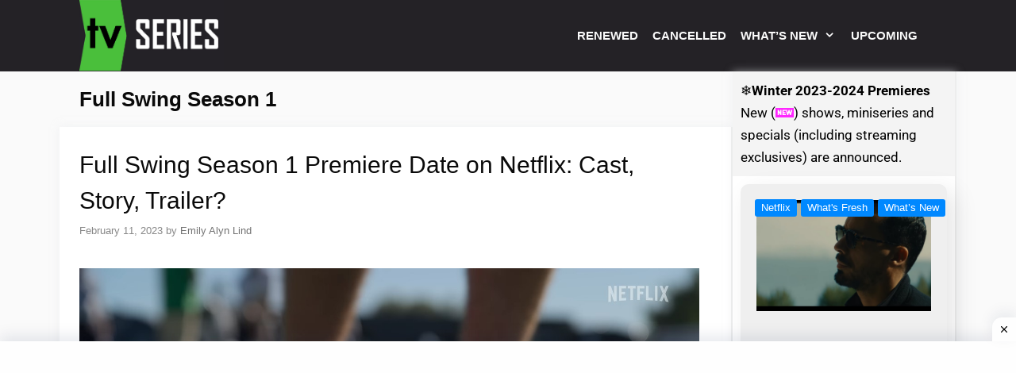

--- FILE ---
content_type: text/html; charset=utf-8
request_url: https://www.google.com/recaptcha/api2/aframe
body_size: 268
content:
<!DOCTYPE HTML><html><head><meta http-equiv="content-type" content="text/html; charset=UTF-8"></head><body><script nonce="G1B2QA3nAv-eQCBHq1Dg-Q">/** Anti-fraud and anti-abuse applications only. See google.com/recaptcha */ try{var clients={'sodar':'https://pagead2.googlesyndication.com/pagead/sodar?'};window.addEventListener("message",function(a){try{if(a.source===window.parent){var b=JSON.parse(a.data);var c=clients[b['id']];if(c){var d=document.createElement('img');d.src=c+b['params']+'&rc='+(localStorage.getItem("rc::a")?sessionStorage.getItem("rc::b"):"");window.document.body.appendChild(d);sessionStorage.setItem("rc::e",parseInt(sessionStorage.getItem("rc::e")||0)+1);localStorage.setItem("rc::h",'1768724867004');}}}catch(b){}});window.parent.postMessage("_grecaptcha_ready", "*");}catch(b){}</script></body></html>